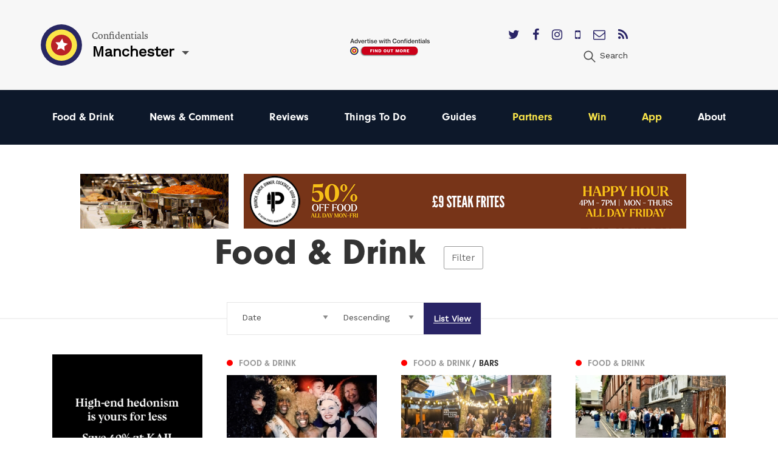

--- FILE ---
content_type: text/html; charset=utf-8
request_url: https://confidentials.com/manchester/food-drink?tag=Carnival
body_size: 9828
content:






            




<!doctype html>
<html lang="en" id="page-html">
   <head>

      <meta charset="utf-8">
      <meta http-equiv="X-UA-Compatible" content="IE=edge">
      <meta name="viewport" content="width=device-width, initial-scale=1">

               
	<title>Best Places to Eat in Manchester | Where to Eat in Manchester</title>
	<meta name="description" content="Choosing the best restaurants in Manchester is no easy task. Burgers, curries, steak and the biggest burritos you have ever seen are all on the menu when it com">
	<link rel="canonical" href="https://confidentials.com/manchester/food-drink">
	<meta property="og:type" content="website">
	<meta property="og:site_name" content="Confidentials">
	<meta property="og:url" content="https://confidentials.com/manchester/food-drink">
	<meta property="og:title" content="Food &amp; Drink">
	<meta property="og:image" content="https://confidentials.com/uploads/images/Logos/Yellow-Master-on-Blue_600x299.png">
	<meta property="og:image:secure_url" content="https://confidentials.com/uploads/images/Logos/Yellow-Master-on-Blue_600x299.png">
	<meta property="og:image:width" content="600">
	<meta property="og:image:height" content="299">
	<meta property="og:image:type" content="image/png">
	<meta property="og:locale" content="manchester">
	<meta name="twitter:card" content="summary_large_image">
	<meta name="twitter:site" content="@mcrconfidential">
	<meta name="twitter:creator" content="@mcrconfidential">
	<meta name="twitter:url" content="https://confidentials.com/manchester/food-drink">
	<meta name="twitter:title" content="Food &amp; Drink">
	<meta name="twitter:image" content="https://confidentials.com/uploads/images/Logos/Yellow-Master-on-Blue_600x299.png">
	<meta name="google-site-verification" property="google-site-verification" content="WLIQxWv8_ZWqQUtZoxrDva74ZJ2666nEJwIAGNJpl28">
	<meta name="google-site-verification" property="google-site-verification" content="WLIQxWv8_ZWqQUtZoxrDva74ZJ2666nEJwIAGNJpl28">
	<meta name="google-site-verification" property="google-site-verification" content="WLIQxWv8_ZWqQUtZoxrDva74ZJ2666nEJwIAGNJpl28">
	<meta name="google-site-verification" property="google-site-verification" content="WLIQxWv8_ZWqQUtZoxrDva74ZJ2666nEJwIAGNJpl28">
	<meta name="google-site-verification" property="google-site-verification" content="WLIQxWv8_ZWqQUtZoxrDva74ZJ2666nEJwIAGNJpl28">
		
<script type="application/ld+json">
{
    "@context": "http://schema.org/",
    "@type": "LocalBusiness",
    "name": "Confidentials",
    "url": "http://confidentials.com",
    "telephone": "0161 832 2880",
    "email": "&#109;&#97;&#105;&#108;&#116;&#111;&#58;&#101;&#110;&#113;&#117;&#105;&#114;&#105;&#101;&#115;&#64;&#99;&#111;&#110;&#102;&#105;&#100;&#101;&#110;&#116;&#105;&#97;&#108;&#115;&#46;&#99;&#111;&#109;",
    "image": {
        "@type": "ImageObject",
        "url": "https://confidentials.com/uploads/images/Logos/Yellow-Master-on-Blue_600x299.png",
        "height": 299,
        "width": 600
    },
    "contactPoint": [
        {
            "@type": "ContactPoint",
            "contactType": "customer service",
            "telephone": "0161 832 2880"
        }
    ],
    "address": {
        "@type": "PostalAddress",
        "addressCountry": "GB",
        "addressLocality": "Manchester",
        "addressRegion": "Greater Manchester",
        "postalCode": "M2 5WA",
        "streetAddress": "18 - 22 Lloyd Street "
    },
    "sameAs": [
        "https://www.facebook.com/manchesterconfidential",
        "https://www.instagram.com/mcrconfidential",
        "https://twitter.com/mcrconfidential"
    ]
}
</script>
			
<script type="application/ld+json">
{
    "@context": "http://schema.org/",
    "@type": "Website",
    "name": "Confidentials",
    "url": "http://confidentials.com",
    "image": {
        "@type": "ImageObject",
        "url": "https://confidentials.com/uploads/images/Logos/Yellow-Master-on-Blue_600x299.png",
        "height": 299,
        "width": 600
    },
    "author": {
        "@type": "LocalBusiness",
        "name": "Confidentials",
        "url": "http://confidentials.com",
        "telephone": "0161 832 2880",
        "email": "&#109;&#97;&#105;&#108;&#116;&#111;&#58;&#101;&#110;&#113;&#117;&#105;&#114;&#105;&#101;&#115;&#64;&#99;&#111;&#110;&#102;&#105;&#100;&#101;&#110;&#116;&#105;&#97;&#108;&#115;&#46;&#99;&#111;&#109;",
        "image": {
            "@type": "ImageObject",
            "url": "https://confidentials.com/uploads/images/Logos/Yellow-Master-on-Blue_600x299.png",
            "height": 299,
            "width": 600
        },
        "contactPoint": [
            {
                "@type": "ContactPoint",
                "contactType": "customer service",
                "telephone": "0161 832 2880"
            }
        ],
        "address": {
            "@type": "PostalAddress",
            "addressCountry": "GB",
            "addressLocality": "Manchester",
            "addressRegion": "Greater Manchester",
            "postalCode": "M2 5WA",
            "streetAddress": "18 - 22 Lloyd Street "
        },
        "sameAs": [
            "https://www.facebook.com/manchesterconfidential",
            "https://www.instagram.com/mcrconfidential",
            "https://twitter.com/mcrconfidential"
        ]
    },
    "copyrightHolder": {
        "@type": "LocalBusiness",
        "name": "Confidentials",
        "url": "http://confidentials.com",
        "telephone": "0161 832 2880",
        "email": "&#109;&#97;&#105;&#108;&#116;&#111;&#58;&#101;&#110;&#113;&#117;&#105;&#114;&#105;&#101;&#115;&#64;&#99;&#111;&#110;&#102;&#105;&#100;&#101;&#110;&#116;&#105;&#97;&#108;&#115;&#46;&#99;&#111;&#109;",
        "image": {
            "@type": "ImageObject",
            "url": "https://confidentials.com/uploads/images/Logos/Yellow-Master-on-Blue_600x299.png",
            "height": 299,
            "width": 600
        },
        "contactPoint": [
            {
                "@type": "ContactPoint",
                "contactType": "customer service",
                "telephone": "0161 832 2880"
            }
        ],
        "address": {
            "@type": "PostalAddress",
            "addressCountry": "GB",
            "addressLocality": "Manchester",
            "addressRegion": "Greater Manchester",
            "postalCode": "M2 5WA",
            "streetAddress": "18 - 22 Lloyd Street "
        },
        "sameAs": [
            "https://www.facebook.com/manchesterconfidential",
            "https://www.instagram.com/mcrconfidential",
            "https://twitter.com/mcrconfidential"
        ]
    },
    "creator": {
        "@type": "LocalBusiness",
        "name": "Confidentials",
        "url": "http://confidentials.com",
        "telephone": "0161 832 2880",
        "email": "&#109;&#97;&#105;&#108;&#116;&#111;&#58;&#101;&#110;&#113;&#117;&#105;&#114;&#105;&#101;&#115;&#64;&#99;&#111;&#110;&#102;&#105;&#100;&#101;&#110;&#116;&#105;&#97;&#108;&#115;&#46;&#99;&#111;&#109;",
        "image": {
            "@type": "ImageObject",
            "url": "https://confidentials.com/uploads/images/Logos/Yellow-Master-on-Blue_600x299.png",
            "height": 299,
            "width": 600
        },
        "contactPoint": [
            {
                "@type": "ContactPoint",
                "contactType": "customer service",
                "telephone": "0161 832 2880"
            }
        ],
        "address": {
            "@type": "PostalAddress",
            "addressCountry": "GB",
            "addressLocality": "Manchester",
            "addressRegion": "Greater Manchester",
            "postalCode": "M2 5WA",
            "streetAddress": "18 - 22 Lloyd Street "
        },
        "sameAs": [
            "https://www.facebook.com/manchesterconfidential",
            "https://www.instagram.com/mcrconfidential",
            "https://twitter.com/mcrconfidential"
        ]
    },
    "sameAs": [
        "https://www.facebook.com/manchesterconfidential",
        "https://www.instagram.com/mcrconfidential",
        "https://twitter.com/mcrconfidential"
    ]
}
</script>
			
<script type="application/ld+json">
{
    "@context": "http://schema.org/",
    "@type": "Place",
    "name": "Confidentials",
    "url": "http://confidentials.com",
    "image": {
        "@type": "ImageObject",
        "url": "https://confidentials.com/uploads/images/Logos/Yellow-Master-on-Blue_600x299.png",
        "height": 299,
        "width": 600
    },
    "telephone": "0161 832 2880",
    "address": {
        "@type": "PostalAddress",
        "addressCountry": "GB",
        "addressLocality": "Manchester",
        "addressRegion": "Greater Manchester",
        "postalCode": "M2 5WA",
        "streetAddress": "18 - 22 Lloyd Street "
    },
    "sameAs": [
        "https://www.facebook.com/manchesterconfidential",
        "https://www.instagram.com/mcrconfidential",
        "https://twitter.com/mcrconfidential"
    ]
}
</script>
			
<script type="application/ld+json">
{
    "@context": "http://schema.org/",
    "@type": "WebPage",
    "mainEntityOfPage": {
        "@type": "WebPage",
        "@id": "https://confidentials.com/manchester/food-drink"
    },
    "image": {
        "@type": "ImageObject",
        "url": "https://confidentials.com/uploads/images/Logos/Yellow-Master-on-Blue_600x299.png",
        "height": 299,
        "width": 600
    },
    "url": "https://confidentials.com/manchester/food-drink",
    "headline": "Food & Drink",
    "dateCreated": "2016-06-09T01:00:00+01:00",
    "dateModified": "2021-11-03T00:00:00+00:00"
}
</script>
	         
				<link rel="shortcut icon" href="https://confidentials.com/uploads/icons/favicon.ico">
				<link rel="icon" sizes="16x16" href="https://confidentials.com/uploads/icons/_icon16/favicon-32x32.png">
		<link rel="icon" sizes="32x32" href="https://confidentials.com/uploads/icons/_icon32/favicon-32x32.png">
		<link rel="icon" sizes="96x96" href="https://confidentials.com/uploads/icons/_icon96/favicon-32x32.png">
	
				<link rel="apple-touch-icon" sizes="57x57" href="https://confidentials.com/uploads/icons/_icon57/apple-icon-180x180.png">
		<link rel="apple-touch-icon" sizes="60x60" href="https://confidentials.com/uploads/icons/_icon60/apple-icon-180x180.png">
		<link rel="apple-touch-icon" sizes="72x72" href="https://confidentials.com/uploads/icons/_icon72/apple-icon-180x180.png">
		<link rel="apple-touch-icon" sizes="76x76" href="https://confidentials.com/uploads/icons/_icon76/apple-icon-180x180.png">
		<link rel="apple-touch-icon" sizes="114x114" href="https://confidentials.com/uploads/icons/_icon114/apple-icon-180x180.png">
		<link rel="apple-touch-icon" sizes="120x120" href="https://confidentials.com/uploads/icons/_icon120/apple-icon-180x180.png">
		<link rel="apple-touch-icon" sizes="144x144" href="https://confidentials.com/uploads/icons/_icon144/apple-icon-180x180.png">
		<link rel="apple-touch-icon" sizes="152x152" href="https://confidentials.com/uploads/icons/_icon152/apple-icon-180x180.png">
		<link rel="apple-touch-icon" sizes="180x180" href="https://confidentials.com/uploads/icons/_icon180/apple-icon-180x180.png">
	
		
		<link rel="manifest" href="https://confidentials.com/assets-icons/manifest.json">

				<meta name="msapplication-TileColor" content="#ffffff">
		<meta name="msapplication-TileImage" content="https://confidentials.com/uploads/icons/_icon144/ms-icon-144x144.png">
		<meta name="msapplication-config" content="https://confidentials.com/assets-icons/browserconfig.xml">
		<meta name="theme-color" content="#ffffff">
	
      
            
            
            <link rel="stylesheet" href="/assets/dist/app.css?v=1645787337" >
      <noscript><link rel="stylesheet" href="/assets/dist/app.css?v=1645787337"></noscript>
      <script>

	!function(a){"use strict";var b=function(b,c,d){function j(a){if(e.body)return a();setTimeout(function(){j(a)})}function l(){f.addEventListener&&f.removeEventListener("load",l),f.media=d||"all"}var g,e=a.document,f=e.createElement("link");if(c)g=c;else{var h=(e.body||e.getElementsByTagName("head")[0]).childNodes;g=h[h.length-1]}var i=e.styleSheets;f.rel="stylesheet",f.href=b,f.media="only x",j(function(){g.parentNode.insertBefore(f,c?g:g.nextSibling)});var k=function(a){for(var b=f.href,c=i.length;c--;)if(i[c].href===b)return a();setTimeout(function(){k(a)})};return f.addEventListener&&f.addEventListener("load",l),f.onloadcssdefined=k,k(l),f};"undefined"!=typeof exports?exports.loadCSS=b:a.loadCSS=b}("undefined"!=typeof global?global:this),function(a){if(a.loadCSS){var b=loadCSS.relpreload={};if(b.support=function(){try{return a.document.createElement("link").relList.supports("preload")}catch(a){return!1}},b.poly=function(){for(var b=a.document.getElementsByTagName("link"),c=0;c<b.length;c++){var d=b[c];"preload"===d.rel&&"style"===d.getAttribute("as")&&(a.loadCSS(d.href,d,d.getAttribute("media")),d.rel=null)}},!b.support()){b.poly();var c=a.setInterval(b.poly,300);a.addEventListener&&a.addEventListener("load",function(){b.poly(),a.clearInterval(c)}),a.attachEvent&&a.attachEvent("onload",function(){a.clearInterval(c)})}}}(this);
	
	loadjs=function(){function e(e,n){e=e.push?e:[e];var t,r,i,c,o=[],f=e.length,a=f;for(t=function(e,t){t.length&&o.push(e),--a||n(o)};f--;)r=e[f],i=s[r],i?t(r,i):(c=u[r]=u[r]||[],c.push(t))}function n(e,n){if(e){var t=u[e];if(s[e]=n,t)for(;t.length;)t[0](e,n),t.splice(0,1)}}function t(e,n,r,i){var o,s,u=document,f=r.async,a=(r.numRetries||0)+1,h=r.before||c;i=i||0,/(^css!|\.css$)/.test(e)?(o=!0,s=u.createElement("link"),s.rel="stylesheet",s.href=e.replace(/^css!/,"")):(s=u.createElement("script"),s.src=e,s.async=void 0===f||f),s.onload=s.onerror=s.onbeforeload=function(c){var u=c.type[0];if(o&&"hideFocus"in s)try{s.sheet.cssText.length||(u="e")}catch(e){u="e"}if("e"==u&&(i+=1)<a)return t(e,n,r,i);n(e,u,c.defaultPrevented)},h(e,s)!==!1&&u.head.appendChild(s)}function r(e,n,r){e=e.push?e:[e];var i,c,o=e.length,s=o,u=[];for(i=function(e,t,r){if("e"==t&&u.push(e),"b"==t){if(!r)return;u.push(e)}--o||n(u)},c=0;c<s;c++)t(e[c],i,r)}function i(e,t,i){var s,u;if(t&&t.trim&&(s=t),u=(s?i:t)||{},s){if(s in o)throw"LoadJS";o[s]=!0}r(e,function(e){e.length?(u.error||c)(e):(u.success||c)(),n(s,e)},u)}var c=function(){},o={},s={},u={};return i.ready=function(n,t){return e(n,function(e){e.length?(t.error||c)(e):(t.success||c)()}),i},i.done=function(e){n(e,[])},i.reset=function(){o={},s={},u={}},i.isDefined=function(e){return e in o},i}();
	
</script>

            

            <style>
                  .nav-main #node-food-drink:before {
                     background-color: #ff0000;
                  }
                                                                           .nav-main #node-news-comment:before {
                     background-color: #00ffff;
                  }
                                                                           .nav-main #node-reviews:before {
                     background-color: #008000;
                  }
                                                                           .nav-main #node-things-to-do:before {
                     background-color: #ff9300;
                  }
                                                                           .nav-main #node-guides:before {
                     background-color: ;
                  }      </style>

            <script async src="https://www.googletagmanager.com/gtag/js?id=G-13ZEM3DBBC"></script>
      <script>
         window.dataLayer = window.dataLayer || []; 
         function gtag(){
            dataLayer.push(arguments);
         } 
         gtag('js', new Date()); 
         gtag('config', 'G-13ZEM3DBBC');
      </script>

            
            <script src="https://maps.googleapis.com/maps/api/js?key=AIzaSyCi4AFSLQKN5dfDwJ6gra0SOKipm9noNjY"></script>

            <script>
         !function(f, b, e, v, n, t, s) {
            if (f.fbq)
               return;
            n = f.fbq = function() {
               n.callMethod
                  ? n.callMethod.apply(n, arguments)
                  : n.queue.push(arguments)
            };
            if (!f._fbq)
               f._fbq = n;
            n.push = n;
            n.loaded = !0;
            n.version = '2.0';
            n.queue = [];
            t = b.createElement(e);
            t.async = !0;
            t.src = v;
            s = b.getElementsByTagName(e)[0];
            s.parentNode.insertBefore(t, s)
         }(window, document, 'script', 'https://connect.facebook.net/en_US/fbevents.js');
         fbq('init', '221656358322325');
         fbq('track', 'PageView');
      </script>
      <noscript>
         <img height="1" width="1" src="https://www.facebook.com/tr?id=221656358322325&ev=PageView&noscript=1"/>
      </noscript>

            <script src='https://s3-eu-west-1.amazonaws.com/lantern-js-tags/lantern_global_confidential.min.js' async="async" defer="defer"></script>

            <meta name="verification" content="6d6ad5e92941ed9df813f7189969a07d" />


   </head>

   <body class="theme-manchester">

      
      
      
      <div class="adblock-message">
         <div class="adblock-container">
                           <h2 class="size-larger">Adblocker</h2>
               <p>Thanks for coming to Confidentials. </p>
<p>Looks like you might have an AdBlocker on. Please whitelist confidentials.com to continue to our site and enjoy an Ad-Light experience.</p>
               <a href="#" class="button js-adblock-close">
                  <span>Okay, I understand</span>
               </a>
                     </div>
      </div>

      
      
               		

	<div id="lightbox-search" class="lightbox-content mfp-hide">
			<div class="lightbox-body">
				<form action="https://confidentials.com/manchester/search-results">
			<div class="field-container">
			    <input type="search" name="q" placeholder="Keywords" class="type-minimal colour-background-dark size-large">
			</div>
			<div class="field-container">
				<button class="button">
					<span>Search</span>
				</button>
			</div>
	</form>
		</div>
</div>
	<header class="section site-header colour-background-neutral">
		<div class="section-container type-no-padding-y">

			<div class="row row-flex">

				<div class="site-header-logo">
					<div class="logo">
	<a href="https://confidentials.com/manchester/">
					<img src="https://confidentials.com/assets/images/logo-icon.svg?site=1768937410" alt="Confidentials" class="logo-icon">
			</a>
	<div class="logo-content">
		<div class="dropdown-hover js-dropdown-hover locale-dropdown-hover">
			<span class="dropdown-hover-active">
				<small>Confidentials</small>
				<strong>Manchester</strong>
			</span>
			<div class="dropdown-hover-panel">
				<ul class="dropdown-hover-options">
											<li><a href="https://confidentials.com/manchester">Manchester</a></li>
											<li><a href="https://confidentials.com/leeds">Leeds</a></li>
											<li><a href="https://confidentials.com/liverpool">Liverpool</a></li>
											<li><a href="https://confidentialguides.com/">Guides</a></li>
									</ul>
			</div>
		</div>
	</div>
</div>
				</div>

														<div class="site-header-content show-for-large">
						<a href="https://confidentials.com/manchester/tracking?id=66e05dbfd69de" class="site-header-advert">
							<img src="https://confidentials.com/uploads/images/Microsites/Confidentials/20250214_Advertise-with-us_Header-Button_150x100.png" alt="20250214 Advertise With Us Header Button 150X100">
						</a>
					</div>
				
				<div class="site-header-nav">
					
					<div class="site-header-nav-extra">
						<div class="site-header-social">
							<ul class="list-horizontal">
																	<li>
										<a href="https://twitter.com/mcrconfidential" target="_blank">
											<i class="fa fa-twitter"></i>
										</a>
									</li>
																	<li>
										<a href="https://www.facebook.com/manchesterconfidential/" target="_blank">
											<i class="fa fa-facebook"></i>
										</a>
									</li>
																	<li>
										<a href="https://www.instagram.com/mcrconfidential" target="_blank">
											<i class="fa fa-instagram"></i>
										</a>
									</li>
																	<li>
										<a href="https://confidentials.com/manchester/offers/app" target="_blank">
											<i class="fa fa-mobile"></i>
										</a>
									</li>
																	<li>
										<a href="https://confidentials.com/manchester/offers/subscribe-here" target="_blank">
											<i class="fa fa-envelope-o"></i>
										</a>
									</li>
																	<li>
										<a href="https://chat.whatsapp.com/I6o6Wp10Mp2ASVTiowiajs" target="_blank">
											<i class="fa fa-rss"></i>
										</a>
									</li>
															</ul>
						</div>
						<ul class="nav-site-extra list-horizontal show-for-large">
							<li>
								<a href="#lightbox-search" class="js-lightbox" data-lightbox-type="inline">
									<i class="icon size-24">
										<img src="https://confidentials.com/assets/images/icon-search.svg" alt="Search" class="js-svg-convert">
									</i>
									<span class="show-for-medium">Search</span>
								</a>
							</li>
						</ul>
					</div>
				</div>

			</div>

		</div>
	</header>

	<div class="section site-header-bottom colour-background-primary-dark">
		<div class="section-container type-no-padding-y">
			<div class="row">
				<div class="column medium-12">
					<nav class="nav-main">
						<ul>
							<li class="hide-for-large">
								<a href="#lightbox-search" class="js-lightbox" data-lightbox-type="inline">
									<i class="icon colour-fill-light size-24">
										<img src="https://confidentials.com/assets/images/icon-search.svg" alt="Search" class="js-svg-convert">
									</i>
									<span class="show-for-medium">Search</span>
								</a>
							</li>
					        					                <li>
        <a href="https://confidentials.com/manchester/food-drink" id="node-food-drink">
	        Food &amp; Drink
		</a>
    </li>

					        					                <li>
        <a href="https://confidentials.com/manchester/manchester-news-comment-opinion" id="node-news-comment">
	        News &amp; Comment
		</a>
    </li>

					        					                <li>
        <a href="https://confidentials.com/manchester/food-drink/latest-reviews" id="node-reviews">
	        Reviews
		</a>
    </li>

					        					                <li>
        <a href="https://confidentials.com/manchester/top-things-to-do-in-manchester" id="node-things-to-do">
	        Things To Do
		</a>
    </li>

					        					                <li>
        <a href="https://confidentialguides.com/?utm_source=Confidentials.com&amp;utm_medium=Manchester+Nav&amp;utm_campaign=Nav&amp;utm_content=GUIDES" target="_blank" id="node-guides">
	        Guides
		</a>
    </li>

					        					        					                <li>
        <a href="/manchester/partners" id="node-partners" class="colour-tertiary">
	        Partners
		</a>
    </li>

					        					                <li>
        <a href="https://confidentials.com/manchester/win" id="node-win" class="colour-tertiary">
	        Win
		</a>
    </li>

					        					                <li>
        <a href="/manchester/offers/app" id="node-app" class="colour-tertiary">
	        App
		</a>
    </li>

					        												                <li>
        <a href="https://confidentials.com/manchester/about" id="node-about">
	        About
		</a>
    </li>

					        						</ul>
					</nav>
				</div>
			</div>
		</div>
	</div>


		<div class="section hide-for-large">
		<div class="section-container">
			<a href="" class="site-header-advert">
				<img src="https://confidentials.com/uploads/images/Microsites/Confidentials/20250214b_Advertise-with-us_Header-Button_350x90.png" alt="20250214B Advertise With Us Header Button 350X90">
			</a>
		</div>
	</div>
      
      
		
	
				
	
	
	
		
						
		
			
						
										
			
			
						
										
													
													
		
												
						
			
		
			
		
			
		
   		
		
		<div class="theme-food-drink">

			<div class="section advert-section">
				<div class="section-container type-no-padding-y">

					<div class="advert-row">

													
	
	
	
	
	
		
		
	
		
				
				
				
								
									<a href="https://confidentials.com/manchester/offers/lilys-vegetarian-restaurant?id=6949045c00bc6" class="advert advert-leaderboardSmall " data-tracking-id="6949045c00bc6">
						<img src="https://confidentials.com/uploads/images/MCR-Account-images-2025/Lillys/Banners/2025-12-22-Breakfast-2026/20251215_Lilys_Nag.gif" alt="2025 12 22 - Lily&#039;s Breakfast" class="">
					</a>
				
		
	

						
													
	
	
	
	
	
		
		
	
		
				
				
				
								
									<a href="https://confidentials.com/manchester/offers/the-pen-and-pencil?id=695b933daab53" class="advert advert-leaderboard " data-tracking-id="695b933daab53">
						<img src="https://confidentials.com/uploads/images/MCR-Account-images-2025/Pen-and-Pencil/banners/2026-01-05-Pen-and-Pencil-Janaury/20251218_PenPencil_728.gif" alt="2025 01 05 - Pen and Pencil Janaury offer" class="">
					</a>
				
		
	

						
													
	
	
	
	
	
		
		
	
		
				
				
				
								
									<a href="https://confidentials.com/manchester/offers/musu?id=695e8f5eb2d5a" class="advert advert-leaderboardSmall " data-tracking-id="695e8f5eb2d5a">
						<img src="https://confidentials.com/uploads/images/MCR-Account-images-2026/KAJI/2026-01-07-Jan-Banners/202601106_Kaji_Nag.gif" alt="2025 01 07 - Kaji 40% off" class="">
					</a>
				
		
	

						
					</div>

				</div>
			</div>

			<div class="filter-overlay js-filter-overlay">
				<div class="section-container type-no-padding-y">
					<div class="section-offset-margin">

						<a href="#" class="filter-close js-filter-trigger">&#10005;</a>

						<ul class="filter-list">
							<li class="filter-level-1 is-active">
								<a href="https://confidentials.com/manchester/food-drink">Food &amp; Drink</a>
							</li>
															<li class="filter-level-2">
									<a href="https://confidentials.com/manchester/food-drink/cuisine">Cuisine</a>
								</li>
															<li class="filter-level-3">
									<a href="https://confidentials.com/manchester/food-drink/cuisine/american">American</a>
								</li>
															<li class="filter-level-3">
									<a href="https://confidentials.com/manchester/food-drink/cuisine/british">British</a>
								</li>
															<li class="filter-level-3">
									<a href="https://confidentials.com/manchester/food-drink/cuisine/italian">Italian</a>
								</li>
															<li class="filter-level-3">
									<a href="https://confidentials.com/manchester/food-drink/cuisine/indian">Indian</a>
								</li>
															<li class="filter-level-3">
									<a href="https://confidentials.com/manchester/food-drink/cuisine/chinese">Chinese</a>
								</li>
															<li class="filter-level-3">
									<a href="https://confidentials.com/manchester/food-drink/cuisine/pan-asian">Pan-Asian</a>
								</li>
															<li class="filter-level-3">
									<a href="https://confidentials.com/manchester/food-drink/cuisine/french">French</a>
								</li>
															<li class="filter-level-3">
									<a href="https://confidentials.com/manchester/food-drink/cuisine/european">European</a>
								</li>
															<li class="filter-level-3">
									<a href="https://confidentials.com/manchester/food-drink/cuisine/seafood">Seafood</a>
								</li>
															<li class="filter-level-3">
									<a href="https://confidentials.com/manchester/food-drink/cuisine/steak">Steak</a>
								</li>
															<li class="filter-level-3">
									<a href="https://confidentials.com/manchester/food-drink/cuisine/vegetarian-vegan">Vegetarian/Vegan</a>
								</li>
															<li class="filter-level-3">
									<a href="https://confidentials.com/manchester/food-drink/cuisine/street-food">Street food</a>
								</li>
															<li class="filter-level-3">
									<a href="https://confidentials.com/manchester/food-drink/cuisine/fine-dining">Fine dining</a>
								</li>
															<li class="filter-level-3">
									<a href="https://confidentials.com/manchester/food-drink/cuisine/middle-eastern">Middle Eastern</a>
								</li>
															<li class="filter-level-3">
									<a href="https://confidentials.com/manchester/food-drink/cuisine/african">African</a>
								</li>
															<li class="filter-level-3">
									<a href="https://confidentials.com/manchester/food-drink/cuisine/spanish">Spanish</a>
								</li>
															<li class="filter-level-3">
									<a href="https://confidentials.com/manchester/food-drink/cuisine/mexican">Mexican</a>
								</li>
															<li class="filter-level-3">
									<a href="https://confidentials.com/manchester/food-drink/cuisine/caribbean">Caribbean</a>
								</li>
															<li class="filter-level-3">
									<a href="https://confidentials.com/manchester/food-drink/cuisine/greek">Greek</a>
								</li>
															<li class="filter-level-3">
									<a href="https://confidentials.com/manchester/food-drink/cuisine/japanese">Japanese</a>
								</li>
															<li class="filter-level-3">
									<a href="https://confidentials.com/manchester/food-drink/cuisine/mediterranean">Mediterranean</a>
								</li>
															<li class="filter-level-3">
									<a href="https://confidentials.com/manchester/food-drink/cuisine/thai">Thai</a>
								</li>
															<li class="filter-level-3">
									<a href="https://confidentials.com/manchester/food-drink/cuisine/turkish">Turkish</a>
								</li>
															<li class="filter-level-3">
									<a href="https://confidentials.com/manchester/food-drink/cuisine/cheap-eats">Cheap eats</a>
								</li>
															<li class="filter-level-2">
									<a href="https://confidentials.com/manchester/food-drink/when">When</a>
								</li>
															<li class="filter-level-3">
									<a href="https://confidentials.com/manchester/food-drink/when/breakfast">Breakfast</a>
								</li>
															<li class="filter-level-3">
									<a href="https://confidentials.com/manchester/food-drink/when/brunch">Brunch</a>
								</li>
															<li class="filter-level-3">
									<a href="https://confidentials.com/manchester/food-drink/when/lunch">Lunch</a>
								</li>
															<li class="filter-level-3">
									<a href="https://confidentials.com/manchester/food-drink/when/dinner">Dinner</a>
								</li>
															<li class="filter-level-2">
									<a href="https://confidentials.com/manchester/food-drink/latest-reviews">Latest Reviews</a>
								</li>
															<li class="filter-level-2">
									<a href="https://confidentials.com/manchester/food-drink/new">New Openings</a>
								</li>
															<li class="filter-level-2">
									<a href="https://confidentials.com/manchester/food-drink/shops-markets">Shops/Markets</a>
								</li>
															<li class="filter-level-2">
									<a href="https://confidentials.com/manchester/food-drink/videos">Videos</a>
								</li>
															<li class="filter-level-2">
									<a href="https://confidentials.com/manchester/food-drink/drink">Drink</a>
								</li>
															<li class="filter-level-3">
									<a href="https://confidentials.com/manchester/food-drink/drink/bars">Bars</a>
								</li>
															<li class="filter-level-3">
									<a href="https://confidentials.com/manchester/food-drink/drink/pubs">Pubs</a>
								</li>
															<li class="filter-level-3">
									<a href="https://confidentials.com/manchester/food-drink/drink/non-alcoholic">Non Alcoholic</a>
								</li>
															<li class="filter-level-3">
									<a href="https://confidentials.com/manchester/food-drink/drink/coffee-shops">Coffee Shops</a>
								</li>
															<li class="filter-level-3">
									<a href="https://confidentials.com/manchester/food-drink/drink/cafes">Cafes</a>
								</li>
															<li class="filter-level-3">
									<a href="https://confidentials.com/manchester/food-drink/drink/reviews">Reviews</a>
								</li>
															<li class="filter-level-3">
									<a href="https://confidentials.com/manchester/food-drink/drink/new-openings">New Openings</a>
								</li>
															<li class="filter-level-3">
									<a href="https://confidentials.com/manchester/food-drink/drink/wine">Wine</a>
								</li>
															<li class="filter-level-3">
									<a href="https://confidentials.com/manchester/food-drink/drink/beer">beer</a>
								</li>
													</ul>
					</div>
				</div>
			</div>

			
			
												
				
										
					<div class="section">
						<div class="section-container padding-bottom-0">

							
								
									<div class="section-offset-margin dropdown-parent">
										<div class="heading-group type-overlap type-filter">
											<div class="overlap">
												<h1>Food &amp; Drink</h1>
												<a href="#" class="js-filter-trigger">Filter</a>
											</div>
										</div>
									</div>

								
								




<div class="filter-container">
	<span class="filter-line"></span>
	<div class="section-offset-column-margin">
		<form action="https://confidentials.com/manchester/food-drink">
			<ul class="list-filter">
				<li class="type-select">
					<select name="order" class="type-minimal js-field-submit">
													<option value="">Order By</option>
													<option value="">----------</option>
													<option value="score">Recommended</option>
													<option value="mostRead">Most Read</option>
													<option value="mostViewed">Most Viewed</option>
													<option value="postDate" selected>Date</option>
											</select>
				</li>
				<li class="type-select">
					<select name="sort" class="type-minimal js-field-submit">
													<option value="">Sort By</option>
													<option value="">----------</option>
													<option value="asc">Ascending</option>
													<option value="desc" selected>Descending</option>
											</select>
				</li>
				<li class="type-seperated is-selected"><a href="https://confidentials.com/manchester/food-drink"><span>List View</span></a></li>			</ul>
		</form>
	</div>
</div>

							
							<div class="row">
								<div class="columns medium-3 article-list-sidebar">
									<div class="article-column">

										
										
																							<div class="advert-seperator">
													
	
	
	
	
	
		
		
	
		
				
				
				
								
									<a href="https://confidentials.com/manchester/offers/musu?id=695e8f5e724c3" class="advert advert-mpu " data-tracking-id="695e8f5e724c3">
						<img src="https://confidentials.com/uploads/images/MCR-Account-images-2026/KAJI/2026-01-07-Jan-Banners/202601106_Kaji_MPU.gif" alt="2025 01 07 - Kaji 40% off" class="">
					</a>
				
		
	

												</div>
											
																							<div class="advert-seperator">
													
	
	
	
	
	
		
		
	
		
				
				
				
								
									<a href="https://confidentials.com/manchester/offers/the-alan?id=694ac4921f0ed" class="advert advert-mpu " data-tracking-id="694ac4921f0ed">
						<img src="https://confidentials.com/uploads/images/20251219_TheAlan_MPU.gif" alt="2025 12 23 MCR The Alan 2026 Private Hire" class="">
					</a>
				
		
	

												</div>
											
										
										
									</div>
								</div>
								<div class="columns large-9">

									
										<div class="row article-row type-flex article-show-thumbnail-three">

											
	
	
		
		
		
		
	
	
	
	
	
	
	
	
	
	
				
				
				
		
							
	
	
	
											
	
	
							
		<div class="article-item column smallmedium-6 medium-4 article-item-1 js-scroll-effect" data-tracking-id="62e79b989f38d">
			
				
	
	
	<a href="https://confidentials.com/manchester/food-drink" class="article-category article-item-layer-1">
		<span style="background-color: #ff0000">&#9679;</span>
		<span>
			Food &amp; Drink
					</span>
	</a>


												<div class="article-thumbnail" style="background-color: #1b1515">
						<img
							src="data:image/svg+xml;charset=utf-8,%3Csvg%20xmlns%3D%27http%3A%2F%2Fwww.w3.org%2F2000%2Fsvg%27%20width%3D%27300%27%20height%3D%27188%27%20style%3D%27background%3Atransparent%27%2F%3E"
							class="js-lazy"
							data-src="/uploads/imager/524647cdab2def09376c0034c869ddda/a82a3a306d84900617cad0a3949a4df1.jpg"
							alt="Together As One Pride Exhibition At The Kimpton Clocktower Hotel 2022"
						>
					</div>
										<div class="article-content">
				<h2><span>The best things to do in and around Manchester: August 2022</span></h2>
									<p>Pride, treasure hunt puzzles, and a free pizza party at Nell's</p>
							</div>
			<a href="https://confidentials.com/manchester/the-best-things-to-do-in-and-around-manchester-august-2022?id=62e79b989f38d" class="article-item-layer-0">
				<span aria-hidden="true">The best things to do in and around Manchester: August 2022</span>
			</a>
		</div>

	


	
		
		
		
		
	
	
	
	
	
	
	
	
	
	
				
				
				
		
							
	
	
	
											
	
	
							
		<div class="article-item column smallmedium-6 medium-4 article-item-2 js-scroll-effect" data-tracking-id="62a364aaf280a">
			
				
	
	
	<a href="https://confidentials.com/manchester/food-drink/drink/bars" class="article-category article-item-layer-1">
		<span style="background-color: #ff0000">&#9679;</span>
		<span>
			Food &amp; Drink
							<strong> / Bars</strong>
					</span>
	</a>


												<div class="article-thumbnail" style="background-color: #55463a">
						<img
							src="data:image/svg+xml;charset=utf-8,%3Csvg%20xmlns%3D%27http%3A%2F%2Fwww.w3.org%2F2000%2Fsvg%27%20width%3D%27300%27%20height%3D%27188%27%20style%3D%27background%3Atransparent%27%2F%3E"
							class="js-lazy"
							data-src="/uploads/imager/524647cdab2def09376c0034c869ddda/0f55950553583e8d017324b8cb26aa05.jpg"
							alt="Fun And Food At Hatch On Oxford Road"
						>
					</div>
										<div class="article-content">
				<h2><span>Open air festival style eating and drinking spots for summer</span></h2>
									<p>Outdoor eating, live music and all of the vibes</p>
							</div>
			<a href="https://confidentials.com/manchester/open-air-outdoor-festival-style-eating-and-drinking-summer?id=62a364aaf280a" class="article-item-layer-0">
				<span aria-hidden="true">Open air festival style eating and drinking spots for summer</span>
			</a>
		</div>

	


	
		
		
		
		
	
	
	
	
	
	
	
	
	
	
				
				
				
		
							
	
	
	
											
	
	
							
		<div class="article-item column smallmedium-6 medium-4 article-item-3 js-scroll-effect" data-tracking-id="6272aaa3cd45e">
			
				
	
	
	<a href="https://confidentials.com/manchester/food-drink" class="article-category article-item-layer-1">
		<span style="background-color: #ff0000">&#9679;</span>
		<span>
			Food &amp; Drink
					</span>
	</a>


												<div class="article-thumbnail" style="background-color: #c3b7a4">
						<img
							src="data:image/svg+xml;charset=utf-8,%3Csvg%20xmlns%3D%27http%3A%2F%2Fwww.w3.org%2F2000%2Fsvg%27%20width%3D%27300%27%20height%3D%27188%27%20style%3D%27background%3Atransparent%27%2F%3E"
							class="js-lazy"
							data-src="/uploads/imager/524647cdab2def09376c0034c869ddda/030d96216311c7e6818e4a79303dafbd.jpeg"
							alt="The Queue To Escape To Freight Island In Manchester"
						>
					</div>
										<div class="article-content">
				<h2><span>Kantina food festival returns to Manchester with some serious chef action</span></h2>
									<p>Luke French (Joro), John Chantarasak (AngloThai) and Tom Brown (Cornerstone) plus more will cook</p>
							</div>
			<a href="https://confidentials.com/manchester/kantina-food-festival-returns-to-manchester-with-some-serious-chef-action?id=6272aaa3cd45e" class="article-item-layer-0">
				<span aria-hidden="true">Kantina food festival returns to Manchester with some serious chef action</span>
			</a>
		</div>

	


	
		
		
		
		
	
	
	
	
	
	
	
	
	
	
				
				
				
		
							
	
	
	
											
	
	
							
		<div class="article-item column smallmedium-6 medium-4 article-item-4 js-scroll-effect" data-tracking-id="625849f478383">
			
				
	
	
	<a href="https://confidentials.com/manchester/food-drink/new" class="article-category article-item-layer-1">
		<span style="background-color: #ff0000">&#9679;</span>
		<span>
			Food &amp; Drink
							<strong> / New Openings</strong>
					</span>
	</a>


												<div class="article-thumbnail" style="background-color: #d4a676">
						<img
							src="data:image/svg+xml;charset=utf-8,%3Csvg%20xmlns%3D%27http%3A%2F%2Fwww.w3.org%2F2000%2Fsvg%27%20width%3D%27300%27%20height%3D%27188%27%20style%3D%27background%3Atransparent%27%2F%3E"
							class="js-lazy"
							data-src="/uploads/imager/524647cdab2def09376c0034c869ddda/6e9c02468f1d4a13ae9e6924212fea90.jpg"
							alt="Steaks Cooking On Coals At Carnival At Escape To Freight Island In Manchester Cover"
						>
					</div>
										<div class="article-content">
				<h2><span>Escape to Freight Island: Carnival touches down with new statement restaurant</span></h2>
									<p>A love letter to open fire cooking from a world-renowned meat messiah</p>
							</div>
			<a href="https://confidentials.com/manchester/escape-to-freight-island-carnival-touches-down-with-new-statement-restaurant-1?id=625849f478383" class="article-item-layer-0">
				<span aria-hidden="true">Escape to Freight Island: Carnival touches down with new statement restaurant</span>
			</a>
		</div>

	


	
		
		
		
		
	
	
	
	
	
	
	
	
	
	
				
				
				
		
							
	
	
	
											
	
	
							
		<div class="article-item column smallmedium-6 medium-4 article-item-5 js-scroll-effect" data-tracking-id="5eeb2d8bb931e">
			
				
	
	
	<a href="https://confidentials.com/manchester/food-drink" class="article-category article-item-layer-1">
		<span style="background-color: #ff0000">&#9679;</span>
		<span>
			Food &amp; Drink
					</span>
	</a>


												<div class="article-thumbnail" style="background-color: #454242">
						<img
							src="data:image/svg+xml;charset=utf-8,%3Csvg%20xmlns%3D%27http%3A%2F%2Fwww.w3.org%2F2000%2Fsvg%27%20width%3D%27300%27%20height%3D%27188%27%20style%3D%27background%3Atransparent%27%2F%3E"
							class="js-lazy"
							data-src="/uploads/imager/1ac536a288628f98edf239a7b42373b3/2eb4d066475bb716c56df3f2b93263f7.jpeg"
							alt="Northern Carnival Against The Nazis Jul 15 1978 Credit Phil Ramsell"
						>
					</div>
										<div class="article-content">
				<h2><span>Rock Against Racism Northern Carnival: The protest that made music history</span></h2>
									<p>40,000 people attended the 1978 rally and concert, featuring bands like Buzzcocks and Steel Pulse </p>
							</div>
			<a href="https://confidentials.com/manchester/rock-against-racism-northern-carnival-the-protest-that-made-music-history?id=5eeb2d8bb931e" class="article-item-layer-0">
				<span aria-hidden="true">Rock Against Racism Northern Carnival: The protest that made music history</span>
			</a>
		</div>

	


	
		
		
		
		
	
	
	
	
	
	
	
	
	
	
				
				
				
		
							
	
	
	
											
	
	
							
		<div class="article-item column smallmedium-6 medium-4 article-item-6 js-scroll-effect" data-tracking-id="5bd72eb5069f5">
			
				
	
	
	<a href="https://confidentials.com/manchester/food-drink" class="article-category article-item-layer-1">
		<span style="background-color: #ff0000">&#9679;</span>
		<span>
			Food &amp; Drink
					</span>
	</a>


												<div class="article-thumbnail" style="background-color: #c3a691">
						<img
							src="data:image/svg+xml;charset=utf-8,%3Csvg%20xmlns%3D%27http%3A%2F%2Fwww.w3.org%2F2000%2Fsvg%27%20width%3D%27300%27%20height%3D%27188%27%20style%3D%27background%3Atransparent%27%2F%3E"
							class="js-lazy"
							data-src="/uploads/imager/f804d2ba9019249d7ef93d45a323d39b/3693352ab8c5daa45b9d2ec1f25c4640.png"
							alt="2018 10 29 Global Grooves 1"
						>
					</div>
										<div class="article-content">
				<h2><span>£1 million carnival arts hub to open in Tameside</span></h2>
									<p>Spearheaded by Mossley charity Global Grooves, the venue is only the second of its kind...</p>
							</div>
			<a href="https://confidentials.com/manchester/one-million-carnival-arts-hub-to-open-in-tameside?id=5bd72eb5069f5" class="article-item-layer-0">
				<span aria-hidden="true">£1 million carnival arts hub to open in Tameside</span>
			</a>
		</div>

	


	


										</div>

									
									
								</div>
							</div>

							
						</div>
					</div>

					
						
					
				
										
					<div class="section type-overlap-bottom">
						<div class="section-container padding-top-0">

							
							<div class="row">
								<div class="columns medium-3 article-list-sidebar">
									<div class="article-column">

										
										
										
																							<div class="advert-seperator">
													
	
	
	
	
	
		
		
	
		
				
				
				
								
									<a href="https://confidentials.com/manchester/offers/musu?id=695e8f5e724c3" class="advert advert-mpu " data-tracking-id="695e8f5e724c3">
						<img src="https://confidentials.com/uploads/images/MCR-Account-images-2026/KAJI/2026-01-07-Jan-Banners/202601106_Kaji_MPU.gif" alt="2025 01 07 - Kaji 40% off" class="">
					</a>
				
		
	

												</div>
											
																							<div class="advert-seperator">
													
	
	
	
	
	
		
		
	
		
				
				
				
								
									<a href="https://confidentials.com/manchester/offers/the-pen-and-pencil?id=695b933d82304" class="advert advert-mpu " data-tracking-id="695b933d82304">
						<img src="https://confidentials.com/uploads/images/MCR-Account-images-2025/Pen-and-Pencil/banners/2026-01-05-Pen-and-Pencil-Janaury/20251218_PenPencil_MPU.gif" alt="2025 01 05 - Pen and Pencil Janaury offer" class="">
					</a>
				
		
	

												</div>
											
										
									</div>
								</div>
								<div class="columns large-9">

									
									
								</div>
							</div>

							
								<div class="section-offset-margin">

									<div class="row columns">

										<ul class="list-pagination" aria-label="Pagination">

											
											
											<li class="is-active">
												<span class="show-for-sr">You're on page </span>1
											</li>

											
											
										</ul>
									</div>

								</div>

							
						</div>
					</div>

					
				
			
			<div class="section advert-section type-overlap-bottom">
				<div class="section-container type-no-padding-top">

					<div class="advert-row">

						
						
						
					</div>

				</div>
			</div>

		</div>

	
      <footer class="section site-footer js-scroll-effect">
         <div class="section-container type-no-padding-bottom">

            <div class="row">

               <div class="columns medium-6 large-7">
                  <ul class="list-vertical list-light">
                                             <li class="is-active" >
                           <a href="https://confidentials.com/manchester">
                              Manchester
                           </a>
                        </li>
                                             <li>
                           <a href="https://confidentials.com/leeds">
                              Leeds
                           </a>
                        </li>
                                             <li>
                           <a href="https://confidentials.com/liverpool">
                              Liverpool
                           </a>
                        </li>
                                       </ul>
               </div>

               <div class="columns medium-6 large-5">
                  <div class="row">
                     <div class="columns large-6">
                        <ul class="list-vertical list-light">
                                                             <li>
        <a href="https://confidentials.com/manchester/contact-us" id="node-contact-us">
	        Contact us
		</a>
    </li>

                                                             <li>
        <a href="https://confidentials.com/manchester/advertise-with-us" id="node-advertise-with-us">
	        Advertise With Us
		</a>
    </li>

                                                             <li>
        <a href="https://confidentials.com/manchester/offers/subscribe-here" id="node-subscribe-here">
	        Subscribe Here
		</a>
    </li>

                                                             <li>
        <a href="https://confidentials.com/manchester/privacy-policy" id="node-privacy-policy">
	        Privacy Policy
		</a>
    </li>

                                                             <li>
        <a href="https://confidentials.com/manchester/terms-of-service" id="node-terms-of-service">
	        Terms of Service
		</a>
    </li>

                                                             <li>
        <a href="https://confidentials.com/manchester/meet-the-team" target="_blank" id="node-meet-the-team">
	        Meet The Team
		</a>
    </li>

                                                             <li>
        <a href="https://confidentials.com/manchester/careers" id="node-careers">
	        Careers
		</a>
    </li>

                                                   </ul>
                     </div>
                     <div class="columns large-6">
                        <ul class="list-vertical list-light">
                                                         <li>
                                 <a href="https://twitter.com/mcrconfidential" target="_blank">
                                    <i class="fa fa-twitter"></i>
                                    <span>Follow us on Twitter</span>
                                 </a>
                              </li>
                                                         <li>
                                 <a href="https://www.facebook.com/manchesterconfidential/" target="_blank">
                                    <i class="fa fa-facebook"></i>
                                    <span>Like us on Facebook</span>
                                 </a>
                              </li>
                                                         <li>
                                 <a href="https://www.instagram.com/mcrconfidential" target="_blank">
                                    <i class="fa fa-instagram"></i>
                                    <span>Follow Us on Instagram</span>
                                 </a>
                              </li>
                                                         <li>
                                 <a href="https://confidentials.com/manchester/offers/app" target="_blank">
                                    <i class="fa fa-mobile"></i>
                                    <span>Download App</span>
                                 </a>
                              </li>
                                                         <li>
                                 <a href="https://confidentials.com/manchester/offers/subscribe-here" target="_blank">
                                    <i class="fa fa-envelope-o"></i>
                                    <span>Subscribe</span>
                                 </a>
                              </li>
                                                         <li>
                                 <a href="https://chat.whatsapp.com/I6o6Wp10Mp2ASVTiowiajs" target="_blank">
                                    <i class="fa fa-rss"></i>
                                    <span>Join our WhatsApp Group</span>
                                 </a>
                              </li>
                                                      <li>
                              <a href="https://confidentials.com/manchester/rss/articles.rss" target="_blank">
                                 <i class="fa fa-rss"></i>
                                 <span>Subscribe via RSS</span>
                              </a>
                           </li>
                        </ul>
                     </div>
                  </div>
                  <div class="columns row footer-copyright">
                     &copy;
                     2026
                     Confidentials Manchester
                  </div>
                  <div class="columns row">
                     <a href="#" class="footer-back-top js-scroll-top">
                        <span>Back to Top</span>
                     </a>
                  </div>
               </div>

            </div>

         </div>
      </footer>

      <div class="section site-footer-bottom">
         <div class="section-container size-small">
            <div class="row">
               <div class="columns large-offset-7 large-5 site-credit">
                  <a href="https://madebyshape.co.uk" class="type-no-underline" target="_blank">Web Design Manchester</a>
                  <a href="https://madebyshape.co.uk" class="type-no-underline" target="_blank"><strong>MadeByShape</strong></a>
               </div>
            </div>
         </div>
      </div>

            <script src="https://ajax.googleapis.com/ajax/libs/webfont/1.6.26/webfont.js"></script>
      <script>
         WebFont.load({
            google: {
               families: ['Work Sans']
            },
            typekit: {
               id: 'epc5agk'
            }
         });
      </script>
      <script src="/assets/dist/app.js?v=1645787337"></script>

            <script type="text/javascript" id="hs-script-loader" async defer src="//js.hs-scripts.com/5026297.js"></script>

   </body>

</html>

